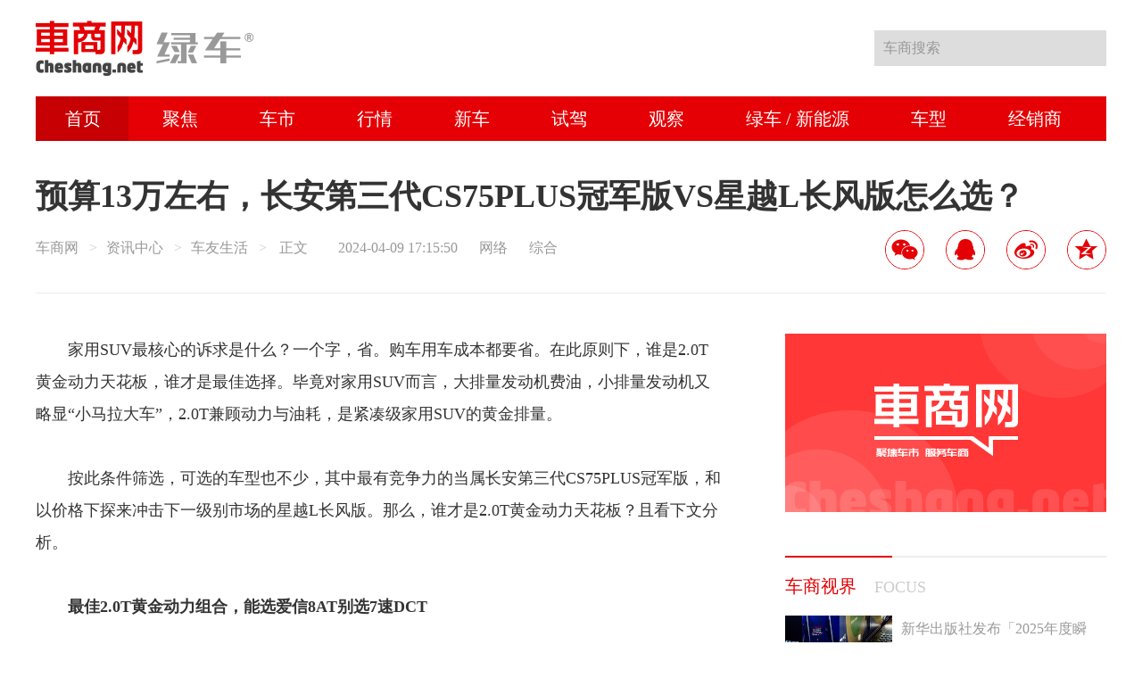

--- FILE ---
content_type: text/html; charset=UTF-8
request_url: https://cheshang.net/cheyou/20240409/140623-1
body_size: 8383
content:
<!doctype html>
<html>
<head>
<meta charset="utf-8">
<title>预算13万左右，长安第三代CS75PLUS冠军版VS星越L长风版怎么选？第1页_车商网_CheShang.net_车商网.com</title>
<meta name="keywords" content="CS75PLUS,CS75PLUS新闻,车商网,汽车新闻" />
<meta name="description" content="家用SUV最核心的诉求是什么？一个字，省。购车用车成本都要省。在此原则下，谁是2.0T黄金动力天花板，谁才是最佳选择。毕竟对家用SUV而言，大排量发动机费油，小排量发动机又略显“小马拉大车”，2.0T兼顾动力与油耗，是紧凑级家用SUV的黄金排量。按此条件筛选，可选的车型也不少，其中最有竞争力的当属长安第三代CS75PLUS冠军版，和以价格下探来冲击下一级别市"/>
<meta name="applicable-device" content="pc">
<link rel="shortcut icon" href="//c1.ol.cc/images/cheshang/cheshang_favicon.ico" >
<link href="//c1.ol.cc/css/cheshang.css?2022gm" rel="stylesheet" type="text/css" /><link rel="alternate" media="only screen and(max-width: 640px)" href="https://m.cheshang.net/cheyou/20240409/140623-1" >
<script type="text/javascript">
	var ua=navigator.userAgent.toLowerCase();
	if(ua.indexOf("mobile")!== -1){      
		location.href="https://m.cheshang.net/cheyou/20240409/140623-1";   
	}
</script>

</head>

<body>
  	<div id="header" class="inner">
    	<div id="logo">
        	<a href="/"><img src="//c1.ol.cc/images/cheshang/logo_lvche.png?2022a" alt="车商网logo" height="62"/></a>
        </div>
        <div id="search">
        	车商搜索
        </div>
    </div>
    
    <div id="nav" class="inner white">
    	<a href="/" class="on">首页</a>
        <a href="/jujiao/">聚焦</a>
        <a href="/cheshi/">车市</a>
        <a href="/hangqing/">行情</a>
        <a href="/xinche/">新车</a>
        <a href="/shijia/">试驾</a>
        <a href="/guancha/">观察</a>
        <a href="/">绿车 / 新能源</a>
        <a href="/">车型</a>
        <a href="/">经销商</a>
    </div>  
<div class="inner news_title">
	<h1>预算13万左右，长安第三代CS75PLUS冠军版VS星越L长风版怎么选？</h1>
    <div class="news_icons">
    <div class="tips c_g_9"><span><a href="http://cheshang.net/" target="_self">车商网</a></span><span><a href='/htm/' target='_self'>资讯中心</a></span><span><a href='/cheyou/' target='_self'>车友生活</a></span>&nbsp;<span>正文</span></div>
    <div class="tips">2024-04-09 17:15:50</div>
    <div class="tips">网络</div>
    <div class="tips">综合</div>
    <div class="share">
    	<ul>
        	<li><img src="//c1.ol.cc/images/cheshang/icon_wx.png" alt="" /></li>
            <li><img src="//c1.ol.cc/images/cheshang/icon_qq.png" alt="" /></li>
            <li><img src="//c1.ol.cc/images/cheshang/icon_wb.png" alt="" /></li>
            <li><img src="//c1.ol.cc/images/cheshang/icon_qz.png" alt="" /></li>
        </ul>
    </div>
    </div>
</div>

<div class="gap"></div>
<div class="inner">
<div class="detail_left">
	<div class="content">
    	 <p>家用SUV最核心的诉求是什么？一个字，省。购车用车成本都要省。在此原则下，谁是2.0T黄金动力天花板，谁才是最佳选择。毕竟对家用SUV而言，大排量发动机费油，小排量发动机又略显“小马拉大车”，2.0T兼顾动力与油耗，是紧凑级家用SUV的黄金排量。<br/></p><p>按此条件筛选，可选的车型也不少，其中最有竞争力的当属长安第三代CS75PLUS冠军版，和以价格下探来冲击下一级别市场的星越L长风版。那么，谁才是2.0T黄金动力天花板？且看下文分析。</p><p><strong>最佳2.0T黄金动力组合，能选爱信8AT别选7速DCT</strong></p><p>在“省”的前提下，既要燃油经济性，又要强劲动力，那么首先就得考虑变速箱，因为变速箱影响着整车的动力性能、燃油经济性、驾驶平顺性和车辆操控性。而且长安和吉利的发动机均属于国内顶尖水准，蓝鲸发动机在某些方面相对吉利发动机甚至更胜一筹，因此，谁用的变速箱更好，谁就是最强黄金动力组合。</p><p style="text-align:center;"><img src="https://pic.jrcs.net.cn/uploadfiles/13/2024/04/09/1712659717_0.jpeg"/></p><p>长安第三代CS75PLUS冠军版是13万元以内唯一搭载黄金动力组合(2.0T+8AT)的车型，同级同价位的星越L等均采用7DCT双离合变速箱。理论上，双离合变速箱在省油方面略有长处，但星越L的动力调教在燃油经济性方面并没有明显优势，市区油耗偏高，似乎两头不讨好。</p><p style="text-align:center;"><img src="https://pic.jrcs.net.cn/uploadfiles/13/2024/04/09/1712659717_1.jpeg"/></p><p>而长安第三代CS75PLUS冠军版的与众多豪华车型同平台的爱信8AT手自一体变速器，能够实现快速及精准的油压控制，换挡响应整体提升40%，既保证平顺快速的换挡逻辑，在可靠性以及承载大扭矩等指标上也更有优势，为消费者带来更可靠、更均衡的驾控体验，品质远超上述竞争对手。所以，同是2.0T，能选8AT，别选7DCT。</p><table style="table-layout: auto;" align="center"><tbody><tr class="firstRow"><td><p>发动机型号</p></td><td><p>　新蓝鲸动力 2.0T高压直喷发动机</p></td><td><p>2.0TD缸内直喷涡轮增压发动机</p></td></tr><tr><td><p>发动机最大功率（kW）</p></td><td><p>171</p></td><td><p>160</p></td></tr><tr><td><p>发动机最大扭矩（N·m）</p></td><td><p>390</p></td><td><p>325</p></td></tr><tr><td><p>发动机最大马力（Ps）</p></td><td><p>233</p></td><td><p>218</p></td></tr><tr><td><p>变速箱</p></td><td><p>　爱信8AT手自一体变速器</p></td><td><p>7DCT（七速湿式双离合变速箱）</p></td></tr><tr><td><p>变速箱挡位数</p></td><td><p>8</p></td><td><p>7</p></td></tr></tbody></table><p>再看发动机，虽然长安第三代CS75PLUS冠军版和星越L长风版都是2.0T发动机，但功率和扭矩却有着很大差距。长安第三代CS75PLUS冠军版新蓝鲸动力2.0T高压直喷发动机在i+智蓝鲸智慧标定赋能下，拥有390N.m的13万以内最强扭矩，而星越L却有高低功率之别。</p><p style="text-align:center;"><img src="https://pic.jrcs.net.cn/uploadfiles/13/2024/04/09/1712659717_2.jpeg"/></p><p>长安第三代CS75PLUS冠军版功率相比星越L高功版本高出了40 N·m，比低功率的长风版更高出了65 N·m。要知道，更大的扭矩意味着更强的爆发力和踩油门时源源不断的动力输出，高速超车、满员负载行驶时更有信心，既有澎湃的性能输出，又更具燃油经济性、用车成本更低。</p><p style="text-align:center;"><img src="https://pic.jrcs.net.cn/uploadfiles/13/2024/04/09/1712659717_3.jpeg"/></p><p><strong>星越L 2.0T低功发动机+7DCT变速箱</strong></p><p>决定综合燃油经济性的不光是油耗，还要看油价。星越L采用95号汽油，而长安第三代CS75PLUS冠军版采用92号汽油，在95号油比92号普遍贵6毛/L，且油价“按毛涨、论分跌”的当下，长安第三代CS75PLUS冠军版无疑更具燃油经济性，高效节能性遥遥领先。</p><p style="text-align:center;"><img src="https://pic.jrcs.net.cn/uploadfiles/13/2024/04/09/1712659717_4.jpeg"/></p><p>没有高低功率的“歧视”、13万元以内最强扭矩、豪车同平台的爱信8AT变速箱、更可靠更均衡的驾控体验以及更好的燃油经济性，仅从动力组合来说，长安第三代CS75PLUS冠军版就完胜星越L长风版等车型。</p><p><strong>最强科技舒适配置，L2辅助驾驶等助力舒心又安全</strong></p><p>作为家用车，除了动力，舒适性也是必选项，要知道逢年过节返乡的长途驾驶、购物采买、送人接物时的开关车门等很多场景下的细节配置，都直接影响到车辆使用的综合舒适性。</p><p style="text-align:center;"><img src="https://pic.jrcs.net.cn/uploadfiles/13/2024/04/09/1712659717_5.jpeg"/></p><p>相比星越L长风版、瑞虎8pro冠军版等车型，长安第三代CS75PLUS冠军版以丰富的智能科技赋能舒适，以同级唯一搭载的并线辅助和蓝牙钥匙，以及座椅和后视镜记忆功能等配置，成为13万以内最强科技舒适车型。</p><table style="table-layout: auto;" align="center"><tbody><tr class="firstRow"><td><p>配置</p></td><td><p>长安第三代CS75PLUS冠军版</p></td><td><p>星越L长风版</p></td></tr><tr><td><p>HUD</p></td><td><p>●</p></td><td><p>—</p></td></tr><tr><td><p>并线辅助</p></td><td><p>●</p></td><td><p>—</p></td></tr><tr><td><p>蓝牙钥匙</p></td><td><p>●</p></td><td><p>—</p></td></tr><tr><td><p>手机无线充电</p></td><td><p>●</p></td><td><p>—</p></td></tr><tr><td><p>主驾记忆迎宾</p></td><td><p>●</p></td><td><p>●</p></td></tr><tr><td><p>空气净化带负离子</p></td><td><p>●</p></td><td><p>—</p></td></tr><tr><td><p>外后视镜</p></td><td><p>电动调节<br/>电动折叠<br/>电动除霜<br/>后视镜记忆<br/>锁车自动折叠<br/>倒车自动调节</p></td><td><p>电动调节<br/>电动折叠<br/>外后视镜加热<br/>锁车自动折叠</p></td></tr><tr><td><p>DOW开门预警</p></td><td><p>●</p></td><td><p>—</p></td></tr><tr><td><p>后方碰撞预警</p></td><td><p>●</p></td><td><p>—</p></td></tr><tr><td><p>行车记录仪</p></td><td><p>●</p></td><td><p>○</p></td></tr></tbody></table><p>例如针对长途自驾场景，长安第三代CS75PLUS冠军版和星越L长风版都配备L2级辅助驾驶，包括全速自适应巡航、车道保持辅助、车道居中保持、道路交通标志识别等功能。但CS75PLUS冠军版比星越L长风版多了并线辅助，在高速长途驾驶时，更轻松，身心更舒适。</p><p style="text-align:center;"><img src="https://pic.jrcs.net.cn/uploadfiles/13/2024/04/09/1712659718_6.jpeg"/></p><p>当然，最主要的还是日常出行用车。这时候，蓝牙钥匙，以及座椅、后视镜记忆功能等配置，就发挥重要作用了，不用再担心忘带遥控钥匙了，有手机就可以开车，也不用总调整坐姿了，上车即是最舒适的专属坐姿。</p><p>加量不加价，将舒适进行到底，长安第三代CS75PLUS冠军版舍得“下本”。相比星越L长风版，CS75PLUS冠军版还配备了HUD抬头显示、面部识别、手势控制功能、外后视镜倒车自动下翻、手机无线充电、内置行车记录仪等诸多实用和舒适配置，方方面面，让你不再需要多余的动作，这些都是星越L长风版所不具备的。</p><p style="text-align:center;"><img src="https://pic.jrcs.net.cn/uploadfiles/13/2024/04/09/1712659718_7.jpeg"/></p><p>舒适不光是眼睛看到的、手触摸到的，还有鼻子闻到的。作为全家人的用车，必须将空气质量考虑进去。长安第三代CS75PLUS冠军版还配备负离子发生器，能带来氧吧般纯净空气，让你和家人虽身居钢筋水泥的城市，却能享受农村田园般的清新空气，这些更是星越L长风版、瑞虎8pro冠军版、哈弗H6等所没有的。</p><p style="text-align:center;"><img src="https://pic.jrcs.net.cn/uploadfiles/13/2024/04/09/1712659718_8.jpeg"/></p><p>值得一提的是，除了舒适，在安全方面，长安第三代CS75PLUS冠军版也更出色。长安第三代CS75PLUS冠军版比星越L长风版多了后方碰撞预警、倒车侧预警、DOW开门预警、主动式DMS疲劳检测等配置。特别是DOW开门预警，在电动车神出鬼没的城区路况，这个配置太有必要了，毕竟，多一份预警就多一份安全保障。</p><p><strong>最值购车政策，终身免费保养购车用车更省心</strong></p><p>当代年轻人存在购车焦虑，他们既想给家人更高的生活品质，又不想因为买车给自己带来更大的经济压力，更不希望后续维保闹心。</p><p>长安汽车从用户的角度切身思考，以13万以内最优促销政策，解决用户需求痛点。首先价格上，长安第三代CS75PLUS冠军版（2.0T）官方指导价仅13.99万元，诚意满满。同级别和配置的星越L长风版、瑞虎8pro冠军版的售价分别为14.77万元、15.19万元。</p><p style="text-align:center;"><img src="https://pic.jrcs.net.cn/uploadfiles/13/2024/04/09/1712659718_9.jpeg"/></p><p>此外，长安第三代CS75PLUS冠军版新车上市伊始，就推出了丰厚的购车权益，不仅终端给到了12000元的优惠，还有10000元的置换补贴，瞬间将最低购车门槛再拉低至11万多，以极卷的价格让利用户。</p><p>同时，长安第三代CS75PLUS冠军版也给出2年6万0息的更实用、更具诚意的金融政策，再进一步降低分期购车压力。对比来看，星越L在金融政策方面也表现不错，提供“6万36期0息、9万24期0息，贴息至高9000元”的金融政策。但其售价本来就高，且9万24期0息月供太高，综合一算，两者不相上下。</p><p>而在用车环节，长安第三代CS75PLUS冠军版就更实惠了。购买长安第三代CS75PLUS冠军版还能够享受免费终身质保、免费终身保养，以及基础流量终身免费、增值流量3年免费（2G/月）等优惠政策。</p><p style="text-align:center;"><img src="https://pic.jrcs.net.cn/uploadfiles/13/2024/04/09/1712659718_10.jpeg"/></p><p>相比之下，星越L就更不划算了。星越L仅提供5年或15万公里免费质保，超过这个限制之后的，如果发生大件质量故障，后期维修成本可想而知。4.5年12万公里免费基础保养政策，对用车频繁的用户来说，后期的正常保养也是一笔不小的开支。5年不限量流量的政策意味着超过5年后，如导航等基本功能都要再买流量了，既花钱还觉得自己冤大头。</p><p><strong>总结：</strong></p><p>综合算笔账，凭借最佳2.0T黄金动力组合、最强科技舒适配置，长安第三代CS75PLUS冠军版在产品实力上遥遥领先。就购车福利政策而言，长安第三代CS75PLUS冠军版以更低的价格、更具诚意的金融政策，让利消费者。</p><p>而对用车环节来说，凭借最值购车政策（终身免费保养等），面对偶发的、大故障的高企维修成本、长期保养的零碎成本，以及当下油价愈发膨胀的燃油成本，长安第三代CS75PLUS冠军版在用车环节真正实现了更省、更放心，长远来看也更划算。</p><p style="text-align:center;"><img src="https://pic.jrcs.net.cn/uploadfiles/13/2024/04/09/1712659718_11.jpeg"/></p><p>以众所长，相得益彰。最佳2.0T黄金动力组合、最强科技舒适配置、最值购车政策的三“最”，又促成了长安第三代CS75PLUS冠军版的终极一“省”，已然成为“这个分段的极限”，是当之无愧的“2.0T黄金动力天花板”，也是13万家用SUV最合适的选择、唯一的高性价比首选。</p>
    </div>
    <div class="pages">
                 		<a href="../20240409/140623-1" title="预算13万左右，长安第三代CS75PLUS冠军版VS星越L长风版怎么选？第1页" target="_self" class="on">1</a>
            </div>
    <div class="editor">
    	编辑：车商网
    </div>
    <div class="gap"></div>
  <div class="bar2">
        	<span>延伸阅读</span><em>RELATED</em>
            <i></i>
        </div>
  <div class="news_img_list">
            <ul>
                            	<li>
                    <div class="img">
                            <a href="/hangqing/20240523/141233-1" title="9.99万元即可拥有爱信8AT+ L2级智驾辅助！第三代CS75PLUS冠军版钜惠来袭"><img src="https://pic.jrcs.net.cn/uploadfiles/4/2024/05/23/1716462301_0.jpeg" alt="9.99万元即可拥有爱信8AT+ L2级智驾辅助！第三代CS75PLUS冠军版钜惠来袭" /></a>                        </div>
                    <div class="intro">
                    	<h2 class='c_g_3'><a href="/hangqing/20240523/141233-1" title="9.99万元即可拥有爱信8AT+ L2级智驾辅助！第三代CS75PLUS冠军版钜惠来袭">9.99万元即可拥有爱信8AT+ L2级智驾辅助！第三代CS75PLUS冠军版钜惠来袭</a></h2>
                        <div class="tips"><em>汽车行情</em><span>2024-05-23</span>
                    </div>
                </li>
                           	<li>
                    <div class="img">
                            <a href="/cheyou/20240409/140623-1" title="预算13万左右，长安第三代CS75PLUS冠军版VS星越L长风版怎么选？"><img src="https://pic.jrcs.net.cn/uploadfiles/13/2024/04/09/1712659717_0.jpeg" alt="预算13万左右，长安第三代CS75PLUS冠军版VS星越L长风版怎么选？" /></a>                        </div>
                    <div class="intro">
                    	<h2 class='c_g_3'><a href="/cheyou/20240409/140623-1" title="预算13万左右，长安第三代CS75PLUS冠军版VS星越L长风版怎么选？">预算13万左右，长安第三代CS75PLUS冠军版VS星越L长风版怎么选？</a></h2>
                        <div class="tips"><em>车友生活</em><span>2024-04-09</span>
                    </div>
                </li>
                           	<li>
                    <div class="img">
                            <a href="/hangqing/20240215/139872-1" title="小春哥之选：看长安CS75系列如何收获200万用户信赖？"><img src="https://pic.jrcs.net.cn/uploadfiles/13/2024/02/15/1707982233_0.jpeg" alt="小春哥之选：看长安CS75系列如何收获200万用户信赖？" /></a>                        </div>
                    <div class="intro">
                    	<h2 class='c_g_3'><a href="/hangqing/20240215/139872-1" title="小春哥之选：看长安CS75系列如何收获200万用户信赖？">小春哥之选：看长安CS75系列如何收获200万用户信赖？</a></h2>
                        <div class="tips"><em>汽车行情</em><span>2024-02-15</span>
                    </div>
                </li>
                           	<li>
                    <div class="img">
                            <a href="/xinche/20220228/131278-1" title="预售订单破1.5万的第二代CS75PLUS，2月28日看它如何延续爆款传奇？"><img src="https://pic.jrcs.net.cn/uploadfiles/13/2022/02/28/1646018217_0.jpeg" alt="预售订单破1.5万的第二代CS75PLUS，2月28日看它如何延续爆款传奇？" /></a>                        </div>
                    <div class="intro">
                    	<h2 class='c_g_3'><a href="/xinche/20220228/131278-1" title="预售订单破1.5万的第二代CS75PLUS，2月28日看它如何延续爆款传奇？">预售订单破1.5万的第二代CS75PLUS，2月28日看它如何延续爆款传奇？</a></h2>
                        <div class="tips"><em>新车来了</em><span>2022-02-28</span>
                    </div>
                </li>
                           	<li>
                    <div class="img">
                            <a href="/cheshi/20220225/131250-1" title="第二代CS75PLUS2月28日正式上市 新科技智慧美学设计"><img src="https://pic.jrcs.net.cn/uploadfiles/48/2022/02/25/1645775325_0.jpeg" alt="第二代CS75PLUS2月28日正式上市 新科技智慧美学设计" /></a>                        </div>
                    <div class="intro">
                    	<h2 class='c_g_3'><a href="/cheshi/20220225/131250-1" title="第二代CS75PLUS2月28日正式上市 新科技智慧美学设计">第二代CS75PLUS2月28日正式上市 新科技智慧美学设计</a></h2>
                        <div class="tips"><em>车商车市</em><span>2022-02-25</span>
                    </div>
                </li>
                           	<li>
                    <div class="img">
                            <a href="/shijia/20220221/131208-1" title="第二代CS75PLUS试驾会：够智能，才敢比拼“脑”力"><img src="https://pic.jrcs.net.cn/uploadfiles/13/2022/02/21/1645423932_0.jpeg" alt="第二代CS75PLUS试驾会：够智能，才敢比拼“脑”力" /></a>                        </div>
                    <div class="intro">
                    	<h2 class='c_g_3'><a href="/shijia/20220221/131208-1" title="第二代CS75PLUS试驾会：够智能，才敢比拼“脑”力">第二代CS75PLUS试驾会：够智能，才敢比拼“脑”力</a></h2>
                        <div class="tips"><em>爱车试驾</em><span>2022-02-21</span>
                    </div>
                </li>
                           	<li>
                    <div class="img">
                            <a href="/xinche/20220121/131018-1" title="长安汽车召开“驭鉴·鲸奇——第二代CS75PLUS线上预售发布会”"><img src="https://pic.jrcs.net.cn/uploadfiles/13/2022/01/21/1642752264_0.jpeg" alt="长安汽车召开“驭鉴·鲸奇——第二代CS75PLUS线上预售发布会”" /></a>                        </div>
                    <div class="intro">
                    	<h2 class='c_g_3'><a href="/xinche/20220121/131018-1" title="长安汽车召开“驭鉴·鲸奇——第二代CS75PLUS线上预售发布会”">长安汽车召开“驭鉴·鲸奇——第二代CS75PLUS线上预售发布会”</a></h2>
                        <div class="tips"><em>新车来了</em><span>2022-01-21</span>
                    </div>
                </li>
                           	<li>
                    <div class="img">
                            <a href="/xinche/20200907/111674-1" title="2021款长安CS75PLUS正式上市 提供多重尊享礼遇"><img src="https://pic.jrcs.net.cn/uploadfiles/13/2020/9/7/2020-9-7-16-12-33-0.jpg" alt="2021款长安CS75PLUS正式上市 提供多重尊享礼遇" /></a>                        </div>
                    <div class="intro">
                    	<h2 class='c_g_3'><a href="/xinche/20200907/111674-1" title="2021款长安CS75PLUS正式上市 提供多重尊享礼遇">2021款长安CS75PLUS正式上市 提供多重尊享礼遇</a></h2>
                        <div class="tips"><em>新车来了</em><span>2020-09-07</span>
                    </div>
                </li>
                           </ul>
        </div>
  	<div class="gap"></div>
    <div class="bar2">
        	<span>网友评论</span><em>COMMENTS</em>
            <i></i>
        </div>
    <div class="editor">
    	
    </div>
</div>

<div class="detail_right">
	<div class="promotion">
    	<img src="//c1.ol.cc/images/cheshang/cheshang_right.png" alt="车商网 Cheshang.net 聚焦车市 服务车商" />
    </div>
    <div class="gap"></div>
    <div class="news_block">
    	<div class="bar2">
        	<span>车商视界</span><em>FOCUS</em>
            <i></i>
        </div>
        
        <div class="vision c_g_9">
            <a href="/cheshi/20251226/147429-1" title="新华出版社发布「2025年度瞬间」，三张图看懂中国汽车这一年的韧性发展" target="_self" class="trans"><div class="thumb">
<img src="https://pic.jrcs.net.cn/uploadfiles/13/2025/12/26/1766717806_0.jpeg" class="trans"></div><h3>新华出版社发布「2025年度瞬间」，三张图看懂中国汽车这一年的韧性发展</h3>
</a><a href="/cheyou/20251222/147359-1" title="重庆发布国内首块L3级自动驾驶专用正式号牌“渝AD0001Z”" target="_self" class="trans"><div class="thumb">
<img src="https://pic.jrcs.net.cn/uploadfiles/13/2025/12/22/1766373148_0.jpeg" class="trans"></div><h3>重庆发布国内首块L3级自动驾驶专用正式号牌“渝AD0001Z”</h3>
</a><a href="/cheshi/20251209/147193-1" title="从快基因到超体验：逸安启以一年之速重构超充生态" target="_self" class="trans"><div class="thumb">
<img src="https://pic.jrcs.net.cn/uploadfiles/13/2025/12/09/1765247966_0.jpeg" class="trans"></div><h3>从快基因到超体验：逸安启以一年之速重构超充生态</h3>
</a><a href="/hangqing/20251103/146783-1" title="月销超30万辆、新能源17.8万辆齐创新高，吉利汽车集团为杭马注入中国智造力量" target="_self" class="trans"><div class="thumb">
<img src="https://pic.jrcs.net.cn/uploadfiles/13/2025/11/03/1762136850_0.jpeg" class="trans"></div><h3>月销超30万辆、新能源17.8万辆齐创新高，吉利汽车集团为杭马注入中国智造力量</h3>
</a><a href="/cheshi/20251101/146781-1" title="丰田中国冲刺 “更好汽车”，佐藤恒治锚定 “速度” 与 “信任”" target="_self" class="trans"><div class="thumb">
<img src="https://pic.jrcs.net.cn/uploadfiles/13/2025/11/01/1761967514_0.jpeg" class="trans"></div><h3>丰田中国冲刺 “更好汽车”，佐藤恒治锚定 “速度” 与 “信任”</h3>
</a><a href="/xinche/20251022/146691-1" title="预售30.98万元起 年轻人新装备全新坦克400潮酷来袭" target="_self" class="trans"><div class="thumb">
<img src="https://pic.jrcs.net.cn/uploadfiles/13/2025/10/22/1761102380_0.jpeg" class="trans"></div><h3>预售30.98万元起 年轻人新装备全新坦克400潮酷来袭</h3>
</a><a href="/cheyou/20251018/146671-1" title="连续两年登顶！坦克300稳居CACSI硬派SUV用户满意度榜首" target="_self" class="trans"><div class="thumb">
<img src="https://pic.jrcs.net.cn/uploadfiles/13/2025/10/18/1760773760_0.jpeg" class="trans"></div><h3>连续两年登顶！坦克300稳居CACSI硬派SUV用户满意度榜首</h3>
</a><a href="/cheshi/20251016/146660-1" title="硬核进化，坦克700 Hi4-T第四次OTA升级" target="_self" class="trans"><div class="thumb">
<img src="https://pic.jrcs.net.cn/uploadfiles/13/2025/10/16/1760581415_0.jpeg" class="trans"></div><h3>硬核进化，坦克700 Hi4-T第四次OTA升级</h3>
</a>        </div>
    </div>
</div>
<div class="clear"></div>
</div>
  
<div class="gap"></div>
<div id="footer">
    	<div class="inner">
        	<div class="txt_list c_g_9">
            	<h4>网站信息</h4>
                <h5><a href="/guanyu/" target="_self">关于我们</a></h5>
                <h5><a href="/hezuo/" target="_self">加盟合作</a></h5>
                <h5><a href="/lianxi/" target="_self">联系方式</a></h5>
            </div>
            
            <div class="info white">
<div class="lvche"><img src="//c1.ol.cc/images/cheshang/lvche.png?2022"/></div>
            	绿车®旗下专业汽车网站 EVW®是我司注册商标<br/>
                成都域满天下科技有限责任公司 ALL RIGHTS RESERVED<br/>
                服务热线 / 400-633-4033<br/>
            	<a href="http://beian.miit.gov.cn/" rel="nofollow" target="_blank">ICP备案号 / 蜀ICP备14016386号</a>
            	<br/><a target="_blank" href="http://www.beian.gov.cn/portal/registerSystemInfo?recordcode=51010702000194"><img src="//c1.ol.cc/images/cheshang/ga.png" style="float:left;"/>川公网安备 51010702000194号</a>
            </div>
        </div>
        <div class="gap"></div>
</div><!--tongji--></body>
</html>

--- FILE ---
content_type: text/css
request_url: https://c1.ol.cc/css/cheshang.css?2022gm
body_size: 2394
content:
@charset "utf-8";

body {font-size:16px; font-family:"微软雅黑"; margin:0; padding:0; background-color:#FFF; position:relative;}
ul,li,h1,h2,h3,h4,h5,h6,h7{ padding:0; margin:0;}
h1,h2,h3,h4,h5,h6,h7{ font-weight:normal;}
em,i{ font-style:normal;}
ul,li{ list-style:none;}
a:link {TEXT-DECORATION: none;}
a:visited {TEXT-DECORATION: none;}
a:hover {TEXT-DECORATION:none;}
a:active {TEXT-DECORATION: none;}
img{border:none;}
.clear{ clear:both;}
.none{ display:none;}
.inner{ width:1200px; clear:both; margin:auto; position:relative;}
.gap{ width:100%; clear:both;height:45px; margin:auto;}
.trans{-webkit-transition:all 0.3s ease-out;-khtml-transition:all 0.3s ease-out;}

.white{ color:#fff;}
.white a:link{ color:#fff;}
.white a:visited{ color:#fff;}
.white a:hover{ color:#fff;}
.white a:active{ color:#fff;}

.c_g_6{ color:#666;}
.c_g_6 a:link{ color:#666;}
.c_g_6 a:visited{ color:#666;}
.c_g_6 a:hover{ color:#E40004;}
.c_g_6 a:active{ color:#E40004;}
.c_g_9{ color:#999;}
.c_g_9 a:link{ color:#999;}
.c_g_9 a:visited{ color:#999;}
.c_g_9 a:hover{ color:#E40004;}
.c_g_9 a:active{ color:#E40004;}
.c_g_3{ color:#333;}
.c_g_3 a:link{ color:#333;}
.c_g_3 a:visited{ color:#333;}
.c_g_3 a:hover{ color:#E40004;}
.c_g_3 a:active{ color:#E40004;}

#header{ height:108px;}
#search{ width:260px; height:40px; background-color:#DDDDDD; font-size:16px; text-indent:10px; line-height:40px; position:absolute; right:0; top:34px; color:#999;}
#logo{ height:62px; position:absolute; top:23px; left:0;}
#nav{ background-color:#E40004; height:50px; line-height:50px; font-size:20px;}
#nav a{ display:inline-block; padding-left:33px; padding-right:31px;}
#nav a:hover{ background-color:#C60003;}
#nav .on{background-color:#C60003;}

.smallslider{position:relative;padding:0;margin:0;overflow:hidden;}
.smallslider ul{list-style-type:none;padding:0;margin:0;position: absolute;width:auto;height:auto;}
.smallslider li{margin:0;padding:0;}
.smallslider li a{margin:0;padding:0;}
.smallslider li a img{border:0;padding:0;margin:0;vertical-align:top; width:650px; min-height:350px;}
.smallslider  h3{position:absolute;font-weight:bold;font-size:20px;margin:0;padding:0;line-height:45px;z-index:102; width:98%;color:#FFF; font-weight:normal;}
.smallslider  h3 a{padding:0;margin:0;}
.smallslider  h3 a:link,.smallslider  h3 a:visited{text-decoration:none;color:#FFFFFF;}
.smallslider  h3 a:hover{text-decoration:none;color:#E40004;}
.smallslider li.current-li{}
.smallslider-btns{position:absolute;z-index:103; top:10px; right:10px;}
.smallslider-btns span{background-color:#FFFFFF;cursor:pointer;float:left;font-size:12px;height:8px;line-height:16px;width:8px; text-indent:-9999px; border-radius:8px; margin-right:10px;}
.smallslider-btns span.current-btn{ background-color:#E40004;color:white; font-size:13px;}
.smallslider-lay{position:absolute;background:black;height:45px;width:100%; z-index:101;}

.index_main{ height:350px; overflow:hidden;}
.index_main .jdt{ width:650px; height:350px; float:left; background-color:#DDDDDD;}
.index_main .jujiao{ width:500px; height:350px; float:right;}
.index_main .jujiao .item{ width:100%; clear:both; height:80px; margin-bottom:10px;}
.index_main .jujiao .item h2{ line-height:45px; font-weight:bold; font-size:26px; height:45px; overflow:hidden; color:#333;}
.index_main .jujiao .item em{ display:block; width:100%; clear:both; line-height:35px;height:35px;  overflow:hidden;color:#999; font-size:15px;}

.common_layout .news_list{ width:800px; float:left; margin-right:50px;}
.common_layout .news_list .bar{ width:100%; height:45px; line-height:45px; color:#E40004; font-size:20px; text-indent:10px; border-bottom:#DDD solid 2px;}
.common_layout .news_list ul { padding-top:15px;}
.common_layout .news_list ul li{ display:block; clear:both; height:120px; width:100%; margin-bottom:15px; overflow:hidden;}
.common_layout .news_list ul li .img{ width:200px; height:120px; background-image:url(/images/cheshang/thumb.png); background-position:center; background-repeat:no-repeat; background-size:cover; float:left; margin-right:30px;}
.common_layout .news_list ul li .img img{ width:200px; min-height:120px; }

.common_layout .news_list ul li .intro{ width:570px; float:left;}
.common_layout .news_list ul li .intro h2{ display:block; line-height:35px; font-size:20px; color:#666; max-height:70px; overflow:hidden; margin-bottom:10px;}
.common_layout .news_list ul li .intro .tips{ display:block; width:100%; clear:both; line-height:40px; font-size:15px; color:#999;}
.common_layout .news_list ul li .intro .tips em{ display:inline-block; border:#E40004 solid 1px; border-radius:5px; padding-left:6px; padding-right:6px; margin-right:15px; font-size:13px;line-height:25px; color:#E40004;}
.common_layout .right_list{ width:350px; float:left;}
.common_layout .right_list .bar{ width:100%; height:35px; line-height:35px; border-left:#E40004 solid 8px; text-indent:20px; font-size:18px; color:#333; margin-bottom:15px;}
.common_layout .right_list .retailer_block{ width:100%; clear:both;}
.common_layout .right_list .retailer_block li{width:100%; clear:both; margin-bottom:15px;}
.common_layout .right_list .retailer_block li h2{ display:block; font-size:16px; font-weight:bold; color:#666; line-height:30px; max-height:60px; overflow:hidden; margin-bottom:10px;}
.common_layout .right_list .retailer_block li h3{ display:block; font-size:14px; color:#999; line-height:25px; max-height:50px; overflow:hidden;}
.common_layout .right_list .brand_block{width:100%; clear:both;}
.common_layout .right_list .retailer_block li h3 i{ font-size:18px; color:#E40004;margin-right:10px;}
.common_layout .right_list .brand_block li{ width:22%; margin-right:4%; margin-bottom:5%;font-size:13px; text-align:center; line-height:30px; font-size:13px; color:#333; float:left; height:120px; overflow:hidden;}
.common_layout .right_list .brand_block li img{ width:100%; min-height:90px; display:block; clear:both;}
.common_layout .right_list .brand_block li:nth-child(4n+0){ margin-right:0;}
.common_layout .right_list .links_block{ width:100%; clear:both;}
.common_layout .right_list .links_block li{ display:inline-block; margin-right:20px; line-height:30px;font-size:15px;}

.news_title{ padding-top:40px; padding-bottom:30px; border-bottom:#EEEEEE solid 1px;}
.news_title h1{ display:block; line-height:45px; font-size:36px; color:#333; font-weight:bold; padding-bottom:15px;}
.news_icons{ width:100%; clear:both; line-height:40px; font-size:16px; color:#999;}
.news_icons .tips{ display:inline-block; margin-right:20px;}
.news_icons .tips span{ display:inline-block; margin-right:10px;}
.news_icons .tips span:after{ content:">";margin-left:12px;color:#CCC;}
.news_icons .tips span:last-child:after{ content:"";margin-left:0;color:#CCC;}
.news_icons .share{ width:400px; float:right; text-align:right;}
.news_icons .share li{ width:42px; height:42px; border:#E40004 solid 1px; border-radius:50%; display:inline-block; margin-left:20px; overflow:hidden; }
.news_icons .share li img{ width:42px;}
.detail_left{ width:770px; min-height:400px; float:left; }
.detail_left .content{  margin:0;padding:0;font-size:18px;color:#333333; margin-top:-1em;}
.detail_left .content p{  line-height:2em; margin-bottom:2em; text-indent:2em;}
.detail_left .content p img{ max-width:100%;}
.detail_left .content p img:first-child{margin-left:-2em;}
.detail_left .content p em,i{ font-style:italic;}
.detail_left .content table{ border-left:#CCC solid 1px;border-top:#CCC solid 1px;border-collapse:collapse;}
.detail_left .content table td{ border-right:#CCC solid 1px; border-bottom:#CCC solid 1px; }
.detail_left .content table p{margin:0; padding:10px;text-indent:0;}
.detail_left .content table .firstRow{ background-color:#EEEEEE;}
.detail_right{ width:360px; min-height:400px; float:right;}
.editor{ width:100%; line-height:35px; font-size:16px; color:#999;}

.news_block{ width:360px; min-height:460px; float:left; overflow:hidden; margin-bottom:45px;}
.news_block a{ display:block; width:100%; height:90px; margin-bottom:15px; clear:both; overflow:hidden; background-color:#FFF;}
.news_block a:hover{background-color:#EEE;}
.news_block a .thumb{ width:120px; height:90px; float:left; margin-right:10px; background-color:#EEE; overflow:hidden;background-image:url(/images/cheshang/thumb.png); background-position:center; background-repeat:no-repeat; background-size:cover; }
.news_block a .thumb img{ width:140px; min-height:100px; margin-left:0;}
.news_block a:hover .thumb img{ margin-left:-10px;}
.news_block a h3{ display:block; float:left; width:230px; line-height:30px;font-size:16px;}
.news_block2{ height:320px;}

.news_img_list{ width:100%; float:none;}
.news_img_list ul li{ display:flex; clear:both; height:120px; width:100%; padding-bottom:15px; overflow:hidden;margin-top:15px;border-bottom:#EEE solid 1px;}
.news_img_list ul li:last-child{ border-bottom:none;}
.news_img_list ul li .img{ width:200px; height:120px; background-image:url(/images/cheshang/thumb.png);overflow:hidden; background-position:center; background-repeat:no-repeat; background-size:cover; float:left; margin-right:30px;}
.news_img_list ul li .img img{ width:200px; min-height:120px; }

.news_img_list ul li .intro{ display:block;flex:1;}
.news_img_list ul li .intro h2{ display:block; line-height:35px; font-size:20px; color:#666; max-height:70px; overflow:hidden; margin-bottom:10px;}
.news_img_list ul li .intro .tips{ display:block; width:100%; clear:both; line-height:40px; font-size:15px; color:#999;}
.news_img_list ul li .intro .tips em{ display:inline-block; border:#E40004 solid 1px; border-radius:5px; padding-left:6px; padding-right:6px; margin-right:15px; font-size:13px;line-height:25px; color:#E40004;}

.bar2{ width:100%; border-top:#EEEEEE solid 2px; height:65px; line-height:65px; font-size:20px; position: relative;}
.bar2 span{ color:#E40004;display:inline-block; margin-right:20px;}
.bar2 em{ color:#CCCCCC;display:inline-block; font-size:18px;}
.bar2 i{ display:block; width:120px; height:2px; overflow:hidden; background-color:#E40004; position:absolute; top:-2px; left:0;}

.pages{ display:block; width:100%; clear:both; text-align:center;}
.pages a{border:#EEEEEE solid 1px;background-color: #FFFFFF;margin:3px;  width:35px; height:35px; line-height:35px; text-align:center; border-radius:50%;font-family:Arial, Helvetica, sans-serif;color:#666666; display:inline-block;}
.pages a:hover{border:#E40004 solid 1px;background-color:#E40004;color:#FFFFFF;}
.pages .on{border:#E40004 solid 1px;background-color:#E40004;color:#FFFFFF;}

#footer{ width:100%; background-color:#444; color:rgba(255,255,255,0.5); font-size:15px; padding-top:35px;line-height:30px;}
#footer h4{ line-height:50px; color:#FFF;}
#footer .txt_list{ width:200px; float:left;}
#footer .txt_list h5{ font-size:15px; margin-bottom:20px; display:block; clear:both;}
#footer .info{ width:600px; float:left;line-height:25px; padding-top:15px;}
#footer .info .lvche{ width:100%; clear:both; height:41px;}
#footer .info .lvche img{ height:41px;}